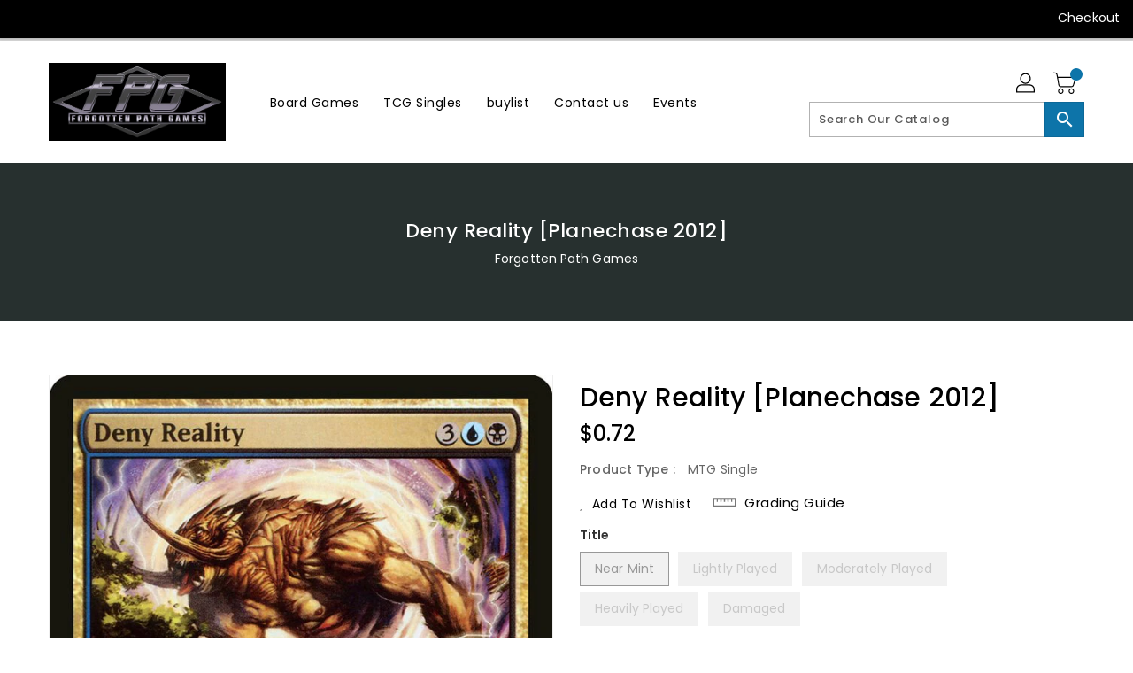

--- FILE ---
content_type: text/css
request_url: https://forgottenpathgames.com/cdn/shop/t/4/assets/binderVariables.css?v=31423921619957382961757284383
body_size: -154
content:
:root{--brand-secondary: #0d74a9;--primary-font: Poppins;--secondary-font: K2D;--button-bg-color: #0d74a9;--button-text-color: #ffffff;--button-bg-hover-color: #ffd800;--button-text-hover-color: #000000;--breadcrumb-color: #ffffff;--footer-heading-color: #ffffff;--footer-bg-color: #202020;--footer-text-color: #a8a8a8;--footer-text-hover-color: #0d74a9;--navbar-background-color: #000000;--navbar-text-color: #ffffff;--navbar-text-hover-color: #0d74a9;--product-bg-color: #0d74a9;--product-icon-color: #ffffff;--product-bg-hover-color: #ffd800;--product-icon-hover-color: #000000;--navbar-border-color: #000000;--color-text: #333333;--color-body-text: #788188;--color-blankstate: rgba(120, 129, 136, .35);--color-blankstate-border: rgba(120, 129, 136, .2);--color-blankstate-background: rgba(120, 129, 136, .1);--color-sale-text: #7796a8;--color-small-button: #ffffff;--color-small-button-text: #3d4246;--color-text-field: #fff;--color-text-field-text: #000;--color-navigation-text: #333333;--color-btn-primary: #7796a8;--color-btn-primary-text: #fff;--color-body: #fff;--color-bg: #fff;--color-bg-alt: rgba(120, 129, 136, .05);--color-overlay-title-text: #fff;--color-image-overlay: #3d4246;--opacity-image-overlay: .25;--color-border: #e8e9eb;--color-banner-border: rgba(13, 116, 169, .05);--color-desktop-checkout-bkg: rgba(255, 255, 255, .2);--color-category-block-header-border: rgba(255, 255, 255, .6);--color-special-collection-title-bkg: rgba(13, 116, 169, .8);--color-contact-info-icon-border: rgba(168, 168, 168, .3);--color-footer-border: rgba(168, 168, 168, .2);--color-newsletter-input-border: rgba(168, 168, 168, .5);--font-stack-header: Poppins;--font-stack-body: Poppins;--svg-select-icon: url(//forgottenpathgames.com/cdn/shop/t/4/assets/ico-select.svg?v=155563818344741998551675454516);--ajax-loader: url(//forgottenpathgames.com/cdn/shop/t/4/assets/ajax-loader.gif?v=41356863302472015721675454498);--grid-list-sprite: url(//forgottenpathgames.com/cdn/shop/t/4/assets/grid-list-sprite.png?v=9321474455035195301675454490);--comment-blog: url(//forgottenpathgames.com/cdn/shop/t/4/assets/comment-blog.jpg?v=72130053099716583031675454420);--write-review: url(//forgottenpathgames.com/cdn/shop/t/4/assets/write-review.png?1334);--dropdown-sprite: url(//forgottenpathgames.com/cdn/shop/t/4/assets/dropdown-sprite.png?v=23516386153762416671675454398)}
/*# sourceMappingURL=/cdn/shop/t/4/assets/binderVariables.css.map?v=31423921619957382961757284383 */
